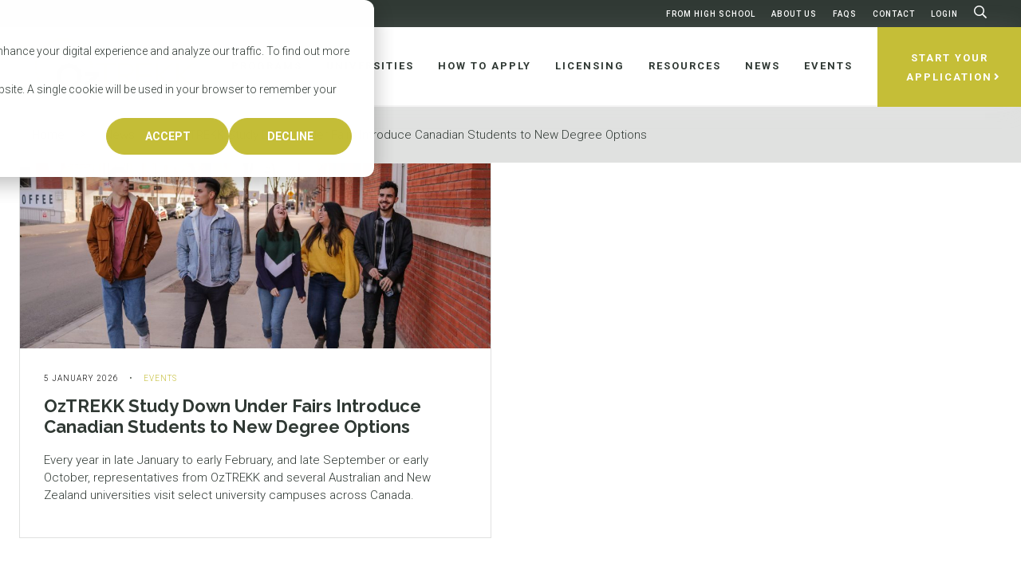

--- FILE ---
content_type: application/javascript; charset=UTF-8
request_url: https://oztrekk.com/wp-content/plugins/dynamic-archive-filter-taxonomies/assets/js/daft_filter.js?ver=2C.1.1
body_size: 367
content:
jQuery( function( $ ) {

	//When form elements change, do a new wp-query and load the content again
	$( '#filter-form input, #filter-form select' ).not( '#keyword-filter' ).on( 'change', function(e) {
		resetPaged();
		filterLoadContent();
	});

	$(document).on('filterPopHandled', function() {
		resetPaged();
		filterLoadContent(false);
	});

	//Handle text fields differently, so there is a delay while typing
	var searchTimeout;
	var isSearching = 0;

    $( '#filter-form #keyword-filter' ).on('keyup', function (e) {
        var self = this;

        if ( this.value == '' ) {
            setTimeout( function () {
                clearTimeout( searchTimeout );
                searchTimeout = setTimeout( function () {
                	resetPaged();
                    filterLoadContent();
                    $( '#filter-form #keyword-filter' ).trigger( "filterKeywordUpdate" );
                }, 300 );
            }, 5);
        } else {
            clearTimeout( searchTimeout );
            searchTimeout = setTimeout( function () {
            	resetPaged();
                filterLoadContent();
                $( '#filter-form #keyword-filter' ).trigger( "filterKeywordUpdate" );
            }, 300 );
        }
    });

    //Catch 'Enter' and use it to submit the form without a page refresh
    $( '#filter-form #keyword-filter' ).on('keypress', function (e) {
    	if ( e.key == 'Enter' ) {
    		e.preventDefault();
    		resetPaged();
    		filterLoadContent();
    	}
    });

    //Capture form submissions
    $('#filter-form').submit(function(e) {
    	e.preventDefault();
    	filterLoadContent();
    });

	function filterLoadContent(updateUrl = true) {
		isSearching++;

		$('#filter-form').addClass('search-active');

		$.ajax({
			url : daft.ajaxurl,
			type : 'post',
			data : {
				'action' : 'daft_filter_reload_archive',
				form_data : $( '#filter-form' ).serialize(),
				'post_type' : $( '#filter-form' ).attr( 'data-post-type' )
			},
			success : function( response ) {
				$( 'section.archive-container' ).html( response.html );
				$(document).trigger('filterComplete', response.query);

				if (updateUrl) {
					$(document).trigger('updatePushState');
				}
			},
			complete: function() {
				isSearching--;

				if (!isSearching) {
					$('#filter-form').removeClass('search-active');
				}
			}
		});
	}

	function resetPaged() {
		$('#paged').val(1);
	}

	//Handle overflow terms
	if ( $( '#filter-form .terms-overflow' ).length ) {
		$( '#filter-form .terms-overflow' ).slideUp();
		$( '#filter-form .terms-overflow-toggle-wrapper' ).show();

		//Listener for toggle click
		$( '#filter-form .terms-overflow-toggle-wrapper' ).click( function( e ) {
			$( this ).siblings( '.terms-overflow' ).slideToggle();

			//Change the toggle content
			var toggleText = $( this ).children( '.terms-overflow-toggle' ).html();
			var newIconClass = 'fa fa-minus-square';

			if ( toggleText == daft.show_less_label ) {
				toggleText = daft.show_more_label;
				newIconClass = 'fa fa-plus-square';
			} else {
				toggleText = daft.show_less_label;
			}

			$( this ).children( '.terms-overflow-toggle' ).html( toggleText );
			$( this ).children( 'i' ).attr( 'class', newIconClass );
		});
	}

	//Enable datepickers on date picky fields
	$('#filter-form input.datepicker').datepicker({
		dateFormat: 'yy-mm-dd'
	});
});